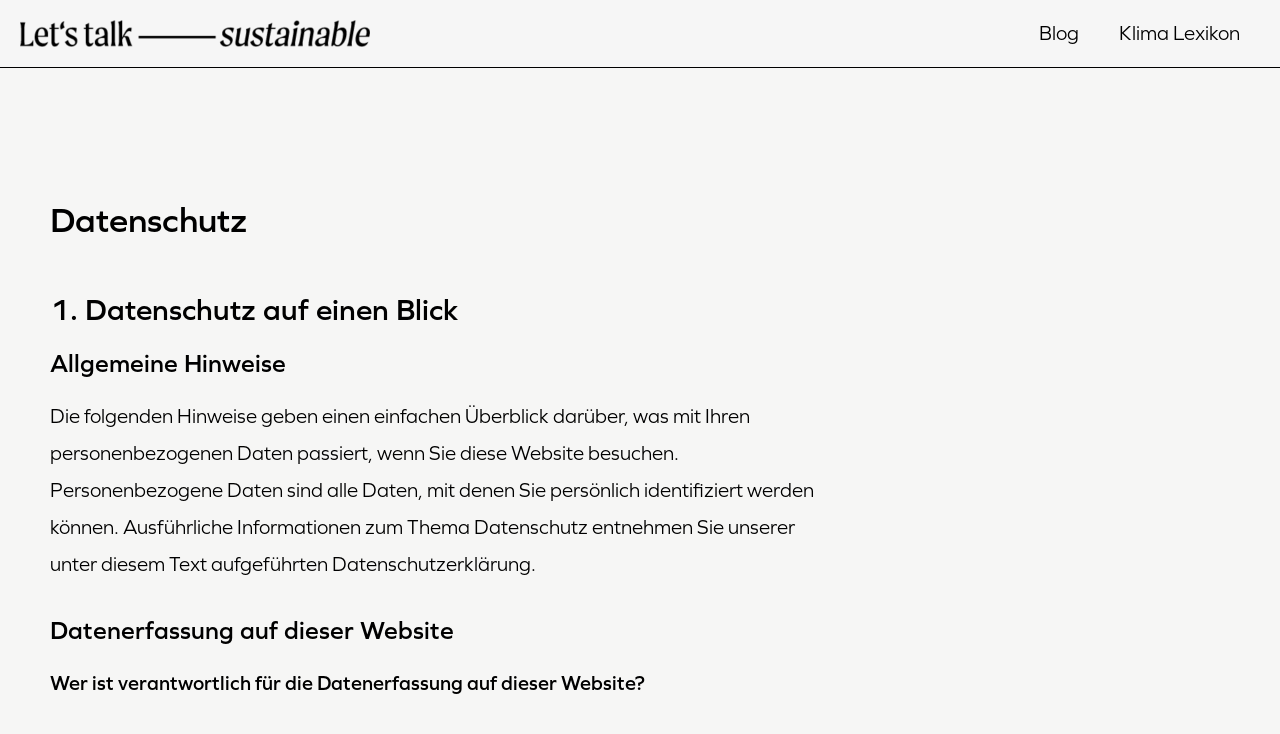

--- FILE ---
content_type: text/css
request_url: https://lets-talk-sustainable.de/wp-content/uploads/elementor/css/post-8.css?ver=1684514067
body_size: 376
content:
.elementor-kit-8{--e-global-color-primary:#F6F6F5;--e-global-color-secondary:#000000;--e-global-color-text:#AECD5C;--e-global-color-accent:#EA85B4;--e-global-color-cd250e8:#D0ACD1;--e-global-color-98aeaac:#EB6132;--e-global-color-89811dc:#4553A0;--e-global-color-98fd877:#F5B23A;--e-global-color-58d5cba:#67BEA5;--e-global-color-630b935:#FEEE5E;--e-global-color-e0d3957:#4D235E;--e-global-color-4ea7d44:#8FC046;--e-global-color-18de458:#A8C6E2;--e-global-color-ebb70d0:#E84140;--e-global-typography-primary-font-family:"graphie";--e-global-typography-primary-font-size:50px;--e-global-typography-primary-font-weight:700;--e-global-typography-secondary-font-family:"graphie";--e-global-typography-secondary-font-size:25px;--e-global-typography-secondary-font-weight:500;--e-global-typography-secondary-line-height:35px;--e-global-typography-text-font-family:"graphie";--e-global-typography-text-font-size:20px;--e-global-typography-text-font-weight:400;--e-global-typography-text-line-height:30px;--e-global-typography-accent-font-family:"graphie";--e-global-typography-accent-font-size:35px;--e-global-typography-accent-font-weight:600;color:var( --e-global-color-secondary );background-color:var( --e-global-color-primary );}.elementor-kit-8 a{color:var( --e-global-color-secondary );}.elementor-kit-8 h1{color:var( --e-global-color-secondary );}.elementor-kit-8 h2{color:var( --e-global-color-secondary );}.elementor-kit-8 h3{color:var( --e-global-color-secondary );}.elementor-kit-8 h4{color:var( --e-global-color-secondary );}.elementor-kit-8 h5{color:var( --e-global-color-secondary );}.elementor-kit-8 h6{color:var( --e-global-color-secondary );}.elementor-section.elementor-section-boxed > .elementor-container{max-width:1200px;}.e-con{--container-max-width:1200px;}.elementor-widget:not(:last-child){margin-bottom:20px;}.elementor-element{--widgets-spacing:20px;}{}h1.entry-title{display:var(--page-title-display);}@media(max-width:1024px){.elementor-section.elementor-section-boxed > .elementor-container{max-width:1024px;}.e-con{--container-max-width:1024px;}}@media(max-width:767px){.elementor-section.elementor-section-boxed > .elementor-container{max-width:767px;}.e-con{--container-max-width:767px;}}

--- FILE ---
content_type: text/css
request_url: https://lets-talk-sustainable.de/wp-content/uploads/elementor/css/post-243.css?ver=1684527189
body_size: 129
content:
.elementor-243 .elementor-element.elementor-element-e7c09f0{--spacer-size:30px;}.elementor-243 .elementor-element.elementor-element-1a56415{--spacer-size:50px;}.elementor-243 .elementor-element.elementor-element-c91de26 .elementor-heading-title{color:var( --e-global-color-secondary );font-family:var( --e-global-typography-accent-font-family ), Sans-serif;font-size:var( --e-global-typography-accent-font-size );font-weight:var( --e-global-typography-accent-font-weight );}.elementor-243 .elementor-element.elementor-element-6ce5317{--spacer-size:10px;}.elementor-243 .elementor-element.elementor-element-fb43e2b{color:var( --e-global-color-secondary );}.elementor-243 .elementor-element.elementor-element-1624770{color:var( --e-global-color-secondary );font-family:"graphie", Sans-serif;font-size:15px;font-weight:400;line-height:30px;}.elementor-243 .elementor-element.elementor-element-b226271{--spacer-size:100px;}.elementor-243 .elementor-element.elementor-element-0040813{--spacer-size:15px;}.elementor-243 .elementor-element.elementor-element-af04744{--spacer-size:50px;}@media(max-width:1024px){.elementor-243 .elementor-element.elementor-element-c91de26 .elementor-heading-title{font-size:var( --e-global-typography-accent-font-size );}.elementor-243 .elementor-element.elementor-element-b226271{--spacer-size:450px;}}@media(max-width:767px){.elementor-243 .elementor-element.elementor-element-c91de26 .elementor-heading-title{font-size:var( --e-global-typography-accent-font-size );}.elementor-243 .elementor-element.elementor-element-b226271{--spacer-size:10px;}}